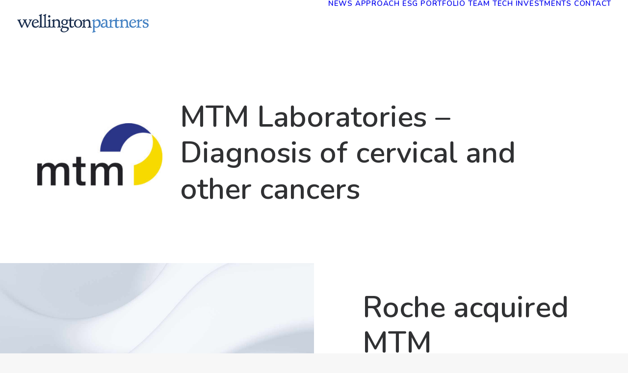

--- FILE ---
content_type: text/html; charset=UTF-8
request_url: https://wellington-partners.com/port/mtm-laboratories/
body_size: 13998
content:
<!DOCTYPE html> <html class="no-touch" lang="en-US" xmlns="http://www.w3.org/1999/xhtml"> <head> <meta http-equiv="Content-Type" content="text/html; charset=UTF-8"> <meta name="viewport" content="width=device-width, initial-scale=1"> <link rel="profile" href="http://gmpg.org/xfn/11"> <link rel="pingback" href=""> <meta name='robots' content='index, follow, max-image-preview:large, max-snippet:-1, max-video-preview:-1' /> <title>MTM Laboratories - Wellington</title><link rel="preload" href="https://wellington-partners.com/wp-content/uploads/2021/08/wellington-partners-logo-rgb.svg" as="image" fetchpriority="high"><style id="perfmatters-used-css">@keyframes spin{from{transform:rotate(0deg);}to{transform:rotate(360deg);}}@keyframes blink{from{opacity:0;}50%{opacity:1;}to{opacity:0;}}@font-face{font-family:"eg-font";src:url("https://wellington-partners.com/wp-content/plugins/essential-grid/public/assets/font/fontello/css/../fonts/egfont.eot?85610117");src:url("https://wellington-partners.com/wp-content/plugins/essential-grid/public/assets/font/fontello/css/../fonts/egfont.eot?85610117#iefix") format("embedded-opentype"),url("https://wellington-partners.com/wp-content/plugins/essential-grid/public/assets/font/fontello/css/../fonts/egfont.woff?85610117") format("woff"),url("https://wellington-partners.com/wp-content/plugins/essential-grid/public/assets/font/fontello/css/../fonts/egfont.ttf?85610117") format("truetype"),url("https://wellington-partners.com/wp-content/plugins/essential-grid/public/assets/font/fontello/css/../fonts/egfont.svg?85610117#egfont") format("svg");font-weight:normal;font-style:normal;}.gdpr-overlay{background:#141618;display:none;height:100%;left:0;opacity:.6;position:fixed;top:0;width:100%;z-index:99999999;}.gdpr *{font-family:inherit !important;}.gdpr input[type="submit"],.gdpr button{border-radius:2px;border-width:0;box-shadow:none;font-family:inherit !important;font-size:12px !important;font-weight:600 !important;letter-spacing:-.3px;line-height:22px;padding:9px 27px 9px 27px;text-shadow:none;text-transform:none;}.gdpr input[type="submit"].btn-accent.gdpr-agreement:focus,.gdpr input[type="submit"].btn-accent:focus,.gdpr button.btn-accent.gdpr-agreement:focus,.gdpr button.btn-accent:focus{color:#fff !important;}.gdpr img{width:100%;}.gdpr-privacy-preferences .gdpr-wrapper,.gdpr-general-confirmation .gdpr-wrapper{border-radius:2.5px;box-sizing:border-box;display:none;height:100%;left:50%;max-height:700px;max-width:1000px;overflow:hidden;overflow:visible;padding:15px;padding:36px;position:fixed;top:50%;transform:translate(-50%,-50%);width:100%;z-index:999999999;}.gdpr-privacy-preferences form,.gdpr-general-confirmation form{box-shadow:0 50px 50px -30px rgba(0,0,0,.2),0 30px 50px 0 rgba(0,0,0,.15);height:100%;position:relative;}.gdpr-privacy-preferences .gdpr-box-title,.gdpr-general-confirmation .gdpr-box-title{height:0;position:relative;}.gdpr-privacy-preferences .gdpr-box-title h3,.gdpr-general-confirmation .gdpr-box-title h3{display:none;}.gdpr-privacy-preferences .gdpr-close,.gdpr-general-confirmation .gdpr-close{color:#fff;cursor:pointer;line-height:0;position:absolute;top:50%;}body:not(.rtl) .gdpr-privacy-preferences .gdpr-close,body:not(.rtl) .gdpr-general-confirmation .gdpr-close{right:-27px;}.gdpr-privacy-preferences .gdpr-close:before,.gdpr-general-confirmation .gdpr-close:before{content:"";font-family:uncodeicon !important;font-size:18px;transition:all 400ms cubic-bezier(.785,.135,.15,.86);display:inline-block;}.gdpr-privacy-preferences .gdpr-close:hover:before,.gdpr-general-confirmation .gdpr-close:hover:before{transform:rotate(180deg);}.gdpr-privacy-preferences footer,.gdpr-general-confirmation footer{background-color:#f7f7f7;border-bottom-left-radius:2px;border-bottom-right-radius:2px;border-top:1px solid #eaeaea;bottom:0;height:96px;left:0;margin-left:0;overflow:hidden;padding:18px 36px;position:absolute;right:0;width:auto;}.gdpr-privacy-preferences footer input,.gdpr-general-confirmation footer input{margin-top:0;}.gdpr-privacy-preferences footer span,.gdpr-general-confirmation footer span{margin-top:9px;display:block;text-align:center;}.gdpr-privacy-preferences footer a,.gdpr-general-confirmation footer a{color:#555d66;display:inline-block;font-size:12px;text-decoration:none;}.gdpr-privacy-preferences .gdpr-content,.gdpr-general-confirmation .gdpr-content{background:#fff;border-bottom-left-radius:2px;border-bottom-right-radius:2px;bottom:0;left:0;overflow:hidden;position:absolute;right:0;top:0;}.gdpr-privacy-preferences .gdpr-tab-content,.gdpr-general-confirmation .gdpr-tab-content{background-color:#fff;bottom:76px;display:block;left:0;overflow:hidden;position:absolute;right:0;top:0;}.gdpr-privacy-preferences .gdpr-tab-content header,.gdpr-general-confirmation .gdpr-tab-content header{padding:36px 36px 0;}.gdpr-privacy-preferences .gdpr-tab-content h4,.gdpr-general-confirmation .gdpr-tab-content h4{color:#303133;font-family:inherit !important;font-size:16px;margin-bottom:18px;margin-top:0;}.gdpr-privacy-preferences .gdpr-tab-content > div,.gdpr-general-confirmation .gdpr-tab-content > div{max-height:100%;overflow-y:auto;}.gdpr-privacy-preferences .gdpr-tab-content .gdpr-active,.gdpr-general-confirmation .gdpr-tab-content .gdpr-active{display:block;}.gdpr-privacy-preferences .gdpr-info,.gdpr-general-confirmation .gdpr-info{color:#72777c;font-size:14px;font-weight:400;padding:0 36px 36px;}.gdpr-privacy-preferences .gdpr-info p,.gdpr-general-confirmation .gdpr-info p{color:#72777c;font-size:13px;font-weight:400;margin-bottom:27px;margin-top:0;}.gdpr-privacy-preferences .gdpr-info a,.gdpr-general-confirmation .gdpr-info a{color:#72777c;font-weight:700;text-decoration:underline;}@media (min-width: 480px){.gdpr-privacy-preferences footer,.gdpr-general-confirmation footer{height:76px;}.gdpr-privacy-preferences footer input,.gdpr-general-confirmation footer input{width:auto !important;}.gdpr-privacy-preferences footer span,.gdpr-general-confirmation footer span{margin-top:0;position:absolute;top:50%;transform:translateY(-50%);}body:not(.rtl) .gdpr-privacy-preferences footer span,body:not(.rtl) .gdpr-general-confirmation footer span{right:36px;}}@media (min-width: 570px){.gdpr-privacy-preferences .gdpr-content,.gdpr-general-confirmation .gdpr-content{border-radius:2px;}.gdpr-privacy-preferences .gdpr-tab-content,.gdpr-general-confirmation .gdpr-tab-content{display:block;}}@font-face{font-family:"uncodeicon";src:url("https://wellington-partners.com/wp-content/themes/uncode/library/css/../fonts/uncode-icons.eot");src:url("https://wellington-partners.com/wp-content/themes/uncode/library/css/../fonts/uncode-icons.eot?#iefix") format("embedded-opentype"),url("https://wellington-partners.com/wp-content/themes/uncode/library/css/../fonts/uncode-icons.woff2") format("woff2"),url("https://wellington-partners.com/wp-content/themes/uncode/library/css/../fonts/uncode-icons.woff") format("woff"),url("https://wellington-partners.com/wp-content/themes/uncode/library/css/../fonts/uncode-icons.ttf") format("truetype"),url("https://wellington-partners.com/wp-content/themes/uncode/library/css/../fonts/uncode-icons.svg#uncodeicon") format("svg");font-weight:normal;font-style:normal;font-display:swap;}.fa{font-family:"uncodeicon" !important;speak:none;font-style:normal;font-weight:normal;font-variant:normal;text-transform:none;line-height:1;-webkit-font-smoothing:antialiased;-moz-osx-font-smoothing:grayscale;}.fa-4x{font-size:4em;}.fa-fw{width:1.28571429em;text-align:center;display:inline-block;}@-moz-keyframes spin{0%{-moz-transform:rotate(0deg);}100%{-moz-transform:rotate(359deg);}}@-webkit-keyframes spin{0%{-webkit-transform:rotate(0deg);}100%{-webkit-transform:rotate(359deg);}}@-o-keyframes spin{0%{-o-transform:rotate(0deg);}100%{-o-transform:rotate(359deg);}}@-ms-keyframes spin{0%{-ms-transform:rotate(0deg);}100%{-ms-transform:rotate(359deg);}}@keyframes spin{0%{transform:rotate(0deg);}100%{transform:rotate(359deg);}}.fa-stack{position:relative;display:inline-block;width:2.5em;height:2.5em;line-height:2.5em;vertical-align:middle;border:2px solid #c0c0c0;-webkit-transition:all .1s linear;-moz-transition:all .1s linear;-ms-transition:all .1s linear;-o-transition:all .1s linear;transition:all .1s linear;-webkit-backface-visibility:hidden;-webkit-box-sizing:initial;-moz-box-sizing:initial;box-sizing:initial;-o-border-radius:2.5em;-moz-border-radius:2.5em;-webkit-border-radius:2.5em;-ms-border-radius:2.5em;border-radius:2.5em;}.fa-linkedin-square:before{content:"";}.fa-angle-right:before{content:"";}.fa-angle-up:before{content:"";}.fa-desktop2:before{content:"";}.fa-map-pin:before{content:"";}.fa-frame-expand:before{content:"";}</style> <link rel="canonical" href="https://wellington-partners.com/port/mtm-laboratories/" /> <meta property="og:locale" content="en_US" /> <meta property="og:type" content="article" /> <meta property="og:title" content="MTM Laboratories - Wellington" /> <meta property="og:description" content="Detection and diagnosis of cervical and other cancers" /> <meta property="og:url" content="https://wellington-partners.com/port/mtm-laboratories/" /> <meta property="og:site_name" content="Wellington" /> <meta property="article:modified_time" content="2022-06-10T11:40:17+00:00" /> <meta property="og:image" content="https://wellington-partners.com/wp-content/uploads/2021/11/wellington-partners-cases-thumb-03.jpg" /> <meta property="og:image:width" content="1000" /> <meta property="og:image:height" content="667" /> <meta property="og:image:type" content="image/jpeg" /> <meta name="twitter:card" content="summary_large_image" /> <meta name="twitter:label1" content="Est. reading time" /> <meta name="twitter:data1" content="4 minutes" /> <script type="application/ld+json" class="yoast-schema-graph">{"@context":"https://schema.org","@graph":[{"@type":"WebPage","@id":"https://wellington-partners.com/port/mtm-laboratories/","url":"https://wellington-partners.com/port/mtm-laboratories/","name":"MTM Laboratories - Wellington","isPartOf":{"@id":"https://wellington-partners.com/#website"},"primaryImageOfPage":{"@id":"https://wellington-partners.com/port/mtm-laboratories/#primaryimage"},"image":{"@id":"https://wellington-partners.com/port/mtm-laboratories/#primaryimage"},"thumbnailUrl":"https://wellington-partners.com/wp-content/uploads/2021/11/wellington-partners-cases-thumb-03.jpg","datePublished":"2021-11-15T09:23:17+00:00","dateModified":"2022-06-10T11:40:17+00:00","breadcrumb":{"@id":"https://wellington-partners.com/port/mtm-laboratories/#breadcrumb"},"inLanguage":"en-US","potentialAction":[{"@type":"ReadAction","target":["https://wellington-partners.com/port/mtm-laboratories/"]}]},{"@type":"ImageObject","inLanguage":"en-US","@id":"https://wellington-partners.com/port/mtm-laboratories/#primaryimage","url":"https://wellington-partners.com/wp-content/uploads/2021/11/wellington-partners-cases-thumb-03.jpg","contentUrl":"https://wellington-partners.com/wp-content/uploads/2021/11/wellington-partners-cases-thumb-03.jpg","width":1000,"height":667},{"@type":"BreadcrumbList","@id":"https://wellington-partners.com/port/mtm-laboratories/#breadcrumb","itemListElement":[{"@type":"ListItem","position":1,"name":"Home","item":"https://wellington-partners.com/"},{"@type":"ListItem","position":2,"name":"Portfolio","item":"https://wellington-partners.com/port/"},{"@type":"ListItem","position":3,"name":"MTM Laboratories"}]},{"@type":"WebSite","@id":"https://wellington-partners.com/#website","url":"https://wellington-partners.com/","name":"Wellington","description":"A leading European Venture Capital firm investing in early- and growth-stage Life Science companies.","publisher":{"@id":"https://wellington-partners.com/#organization"},"potentialAction":[{"@type":"SearchAction","target":{"@type":"EntryPoint","urlTemplate":"https://wellington-partners.com/?s={search_term_string}"},"query-input":{"@type":"PropertyValueSpecification","valueRequired":true,"valueName":"search_term_string"}}],"inLanguage":"en-US"},{"@type":"Organization","@id":"https://wellington-partners.com/#organization","name":"Wellington Partners","url":"https://wellington-partners.com/","logo":{"@type":"ImageObject","inLanguage":"en-US","@id":"https://wellington-partners.com/#/schema/logo/image/","url":"https://wellington-partners.com/wp-content/uploads/2021/08/wellington-partners-logo-rgb.svg","contentUrl":"https://wellington-partners.com/wp-content/uploads/2021/08/wellington-partners-logo-rgb.svg","width":230,"height":339,"caption":"Wellington Partners"},"image":{"@id":"https://wellington-partners.com/#/schema/logo/image/"}}]}</script> <style id='wp-img-auto-sizes-contain-inline-css' type='text/css'> img:is([sizes=auto i],[sizes^="auto," i]){contain-intrinsic-size:3000px 1500px} </style> <style id='classic-theme-styles-inline-css' type='text/css'> /*! This file is auto-generated */ .wp-block-button__link{color:#fff;background-color:#32373c;border-radius:9999px;box-shadow:none;text-decoration:none;padding:calc(.667em + 2px) calc(1.333em + 2px);font-size:1.125em}.wp-block-file__button{background:#32373c;color:#fff;text-decoration:none} </style> <link rel="stylesheet" id="contact-form-7-css" type="text/css" media="all" data-pmdelayedstyle="https://wellington-partners.com/wp-content/plugins/contact-form-7/includes/css/styles.css?ver=6.1.4"> <link rel='stylesheet' id='esg-plugin-settings-css' href='https://wellington-partners.com/wp-content/plugins/essential-grid/public/assets/css/settings.css?ver=3.0.15' type='text/css' media='all' /> <link rel="stylesheet" id="tp-fontello-css" type="text/css" media="all" data-pmdelayedstyle="https://wellington-partners.com/wp-content/plugins/essential-grid/public/assets/font/fontello/css/fontello.css?ver=3.0.15"> <link rel='stylesheet' id='searchandfilter-css' href='https://wellington-partners.com/wp-content/plugins/search-filter/style.css?ver=1' type='text/css' media='all' /> <link rel='stylesheet' id='uncodefont-google-css' href='https://wellington-partners.com/wp-content/cache/perfmatters/wellington-partners.com/fonts/4f4c55905d69.google-fonts.min.css' type='text/css' media='all' /> <link rel="stylesheet" id="uncode-privacy-css" type="text/css" media="all" data-pmdelayedstyle="https://wellington-partners.com/wp-content/plugins/uncode-privacy/assets/css/uncode-privacy-public.css?ver=2.2.7"> <link rel="stylesheet" id="eeb-css-frontend-css" type="text/css" media="all" data-pmdelayedstyle="https://wellington-partners.com/wp-content/plugins/email-encoder-bundle/assets/css/style.css?ver=54d4eedc552c499c4a8d6b89c23d3df1"> <link rel='stylesheet' id='uncode-style-css' href='https://wellington-partners.com/wp-content/themes/uncode/library/css/style.css?ver=2098693923' type='text/css' media='all' /> <style id='uncode-style-inline-css' type='text/css'> @media (max-width: 959px) { .navbar-brand > * { height: 35px !important;}} @media (min-width: 960px) { .limit-width { max-width: 1200px; margin: auto;} .menu-container:not(.grid-filters) .menu-horizontal ul.menu-smart .megamenu-block-wrapper > .vc_row[data-parent="true"].limit-width:not(.row-parent-limit) { max-width: calc(1200px - 72px); } } .menu-primary ul.menu-smart > li > a, .menu-primary ul.menu-smart li.dropdown > a, .menu-primary ul.menu-smart li.mega-menu > a, .vmenu-container ul.menu-smart > li > a, .vmenu-container ul.menu-smart li.dropdown > a { text-transform: uppercase; } #changer-back-color { transition: background-color 1000ms cubic-bezier(0.25, 1, 0.5, 1) !important; } #changer-back-color > div { transition: opacity 1000ms cubic-bezier(0.25, 1, 0.5, 1) !important; } body.bg-changer-init.disable-hover .main-wrapper .style-light, body.bg-changer-init.disable-hover .main-wrapper .style-light h1, body.bg-changer-init.disable-hover .main-wrapper .style-light h2, body.bg-changer-init.disable-hover .main-wrapper .style-light h3, body.bg-changer-init.disable-hover .main-wrapper .style-light h4, body.bg-changer-init.disable-hover .main-wrapper .style-light h5, body.bg-changer-init.disable-hover .main-wrapper .style-light h6, body.bg-changer-init.disable-hover .main-wrapper .style-light a, body.bg-changer-init.disable-hover .main-wrapper .style-dark, body.bg-changer-init.disable-hover .main-wrapper .style-dark h1, body.bg-changer-init.disable-hover .main-wrapper .style-dark h2, body.bg-changer-init.disable-hover .main-wrapper .style-dark h3, body.bg-changer-init.disable-hover .main-wrapper .style-dark h4, body.bg-changer-init.disable-hover .main-wrapper .style-dark h5, body.bg-changer-init.disable-hover .main-wrapper .style-dark h6, body.bg-changer-init.disable-hover .main-wrapper .style-dark a { transition: color 1000ms cubic-bezier(0.25, 1, 0.5, 1) !important; } </style> <link rel="stylesheet" id="uncode-icons-css" type="text/css" media="all" data-pmdelayedstyle="https://wellington-partners.com/wp-content/themes/uncode/library/css/uncode-icons.css?ver=2098693923"> <link rel='stylesheet' id='uncode-custom-style-css' href='https://wellington-partners.com/wp-content/themes/uncode/library/css/style-custom.css?ver=2098693923' type='text/css' media='all' /> <style id='uncode-custom-style-inline-css' type='text/css'> .t-entry-excerpt {font-size:16px;}.filter-cat-73 a{display:none !important;}.approach_exit .filter-cat-82 a{display:none !important;}.post-info div.author-info{display:none !important;}.isotope-filters.menu-light .menu-smart a:focus.active {color:#4281c3 !important;} </style> <link rel="stylesheet" id="child-style-css" type="text/css" media="all" data-pmdelayedstyle="https://wellington-partners.com/wp-content/themes/uncode-child/style.css?ver=376765402"> <script type="text/javascript" src="https://wellington-partners.com/wp-includes/js/jquery/jquery.min.js?ver=3.7.1" id="jquery-core-js"></script> <script type="text/javascript" src="https://wellington-partners.com/wp-content/plugins/email-encoder-bundle/assets/js/custom.js?ver=2c542c9989f589cd5318f5cef6a9ecd7" id="eeb-js-frontend-js"></script> <script type="text/javascript" id="uncode-init-js-extra"> var SiteParameters = {"days":"days","hours":"hours","minutes":"minutes","seconds":"seconds","constant_scroll":"on","scroll_speed":"2","parallax_factor":"0.25","loading":"Loading\u2026","slide_name":"slide","slide_footer":"footer","ajax_url":"https://wellington-partners.com/wp-admin/admin-ajax.php","nonce_adaptive_images":"46b0679046","nonce_srcset_async":"9f893b8f79","enable_debug":"","block_mobile_videos":"","is_frontend_editor":"","main_width":["1200","px"],"mobile_parallax_allowed":"","listen_for_screen_update":"1","wireframes_plugin_active":"1","sticky_elements":"off","resize_quality":"70","register_metadata":"1","bg_changer_time":"1000","update_wc_fragments":"1","optimize_shortpixel_image":"","menu_mobile_offcanvas_gap":"45","custom_cursor_selector":"[href], .trigger-overlay, .owl-next, .owl-prev, .owl-dot, input[type=\"submit\"], input[type=\"checkbox\"], button[type=\"submit\"], a[class^=\"ilightbox\"], .ilightbox-thumbnail, .ilightbox-prev, .ilightbox-next, .overlay-close, .unmodal-close, .qty-inset \u003E span, .share-button li, .uncode-post-titles .tmb.tmb-click-area, .btn-link, .tmb-click-row .t-inside, .lg-outer button, .lg-thumb img, a[data-lbox], .uncode-close-offcanvas-overlay, .uncode-nav-next, .uncode-nav-prev, .uncode-nav-index","mobile_parallax_animation":"","lbox_enhanced":"","native_media_player":"1","vimeoPlayerParams":"?autoplay=0","ajax_filter_key_search":"key","ajax_filter_key_unfilter":"unfilter","index_pagination_disable_scroll":"","index_pagination_scroll_to":"","uncode_wc_popup_cart_qty":"","disable_hover_hack":"","uncode_nocookie":"","menuHideOnClick":"1","menuShowOnClick":"","smoothScroll":"","smoothScrollDisableHover":"","smoothScrollQuery":"960","uncode_force_onepage_dots":"","uncode_smooth_scroll_safe":"","uncode_lb_add_galleries":", .gallery","uncode_lb_add_items":", .gallery .gallery-item a","uncode_prev_label":"Previous","uncode_next_label":"Next","uncode_slide_label":"Slide","uncode_share_label":"Share on %","uncode_has_ligatures":"","uncode_is_accessible":"","uncode_carousel_itemSelector":"*:not(.hidden)","dynamic_srcset_active":"1","dynamic_srcset_bg_mobile_breakpoint":"570","dynamic_srcset_bunch_limit":"1","dynamic_srcset_bg_mobile_size":"1024","activate_webp":"","force_webp":"","uncode_limit_width":"1200px"}; </script> <script type="text/javascript" src="https://wellington-partners.com/wp-content/themes/uncode/library/js/init.js?ver=2098693923" id="uncode-init-js"></script> <script></script><meta name="google-site-verification" content="MOrHweB0kxBI1DTGCnx5nwK-O1F5XNWvyeAsvkWn3q8" /> <link rel="icon" href="https://wellington-partners.com/wp-content/uploads/2021/08/cropped-wellington-partners-favicon-32x32.png" sizes="32x32" /> <link rel="icon" href="https://wellington-partners.com/wp-content/uploads/2021/08/cropped-wellington-partners-favicon-192x192.png" sizes="192x192" /> <link rel="apple-touch-icon" href="https://wellington-partners.com/wp-content/uploads/2021/08/cropped-wellington-partners-favicon-180x180.png" /> <meta name="msapplication-TileImage" content="https://wellington-partners.com/wp-content/uploads/2021/08/cropped-wellington-partners-favicon-270x270.png" /> <style type="text/css" id="wp-custom-css"> .portfoliohover a:hover{ color:#192d4d !important; } .tmb .t-entry p.t-entry-meta span, .tmb .t-entry p.t-entry-comments, .tmb .t-entry p.t-entry-author span.tmb-username-wrap { font-size: 16px; } .tmb .t-entry-visual .t-overlay-text{ transition: opacity 0.2s ease-in-out,transform 0.2s ease-in-out !important; } .single-block-padding{ padding: 10px !important; } .portfolio-wrapper .btn-container.animate_when_almost_visible { margin-top: 10px !important; } .page-id-101174 .style-light .text-lead { color: #fff; } .esg-grid { font-family: Nunito, Nunito; } .text-light .esg-filter-wrapper.eg-search-wrapper .eg-search-input { line-height: 30px !important; height: 30px !important; background: #f2f2f2; margin-top: -10px !important; margin-left: 40px !important; } .eg-wellington-element-3 { width: 50%; } .eg-wellington-container { background-color: transparent !important; background-image: linear-gradient(to top, rgba(0, 0, 0, 0.5) 0%, rgba(0, 0, 0, 0) 50%) !important; } .eg-wellington-wrapper .esg-entry-media:hover { transform: scale(1.1) !important; } .esg-filter-wrapper { margin-bottom: 20px; } #post-101295 .row-container .row-parent .single-internal-gutter .uncont > * { margin-top: 0; } .eg-portfolio-wrapper .esg-media-poster { border: 1px solid #eaeaea; } .eg-portfolio-content { min-height: 100px !important; display: block !important; } .page-id-101427 .style-dark h3, .page-id-101427 .style-dark p, .page-id-101427 .style-dark a { color: white; } .page-id-101427 .owl-carousel-wrapper .t-entry-text { min-height: 290px; } .owl-carousel-wrapper .t-entry-title { overflow: hidden; text-overflow: ellipsis; display: -webkit-box; -webkit-line-clamp: 3; line-clamp: 3; -webkit-box-orient: vertical; } @media screen and (min-width: 959px) and (max-width: 1025px) { .desktop-hidden { display: block !important; } .mobile-hidden { display: none !important; } .form_column, .contact_column { width: 50%; } .maps_column, .text_column { width: 100%; display: block; } .text_column { display: table-header-group !important; } .main-container .row-inner { margin-left: 0; } .main-container .row-container .row-parent .row-child .row-inner .maps_column { padding: 20px 0; } } @media screen and (min-width: 960px) { #colophon .site-info { width: 80%; } } </style> <noscript><style> .wpb_animate_when_almost_visible { opacity: 1; }</style></noscript><style id='global-styles-inline-css' type='text/css'> :root{--wp--preset--aspect-ratio--square: 1;--wp--preset--aspect-ratio--4-3: 4/3;--wp--preset--aspect-ratio--3-4: 3/4;--wp--preset--aspect-ratio--3-2: 3/2;--wp--preset--aspect-ratio--2-3: 2/3;--wp--preset--aspect-ratio--16-9: 16/9;--wp--preset--aspect-ratio--9-16: 9/16;--wp--preset--color--black: #000000;--wp--preset--color--cyan-bluish-gray: #abb8c3;--wp--preset--color--white: #ffffff;--wp--preset--color--pale-pink: #f78da7;--wp--preset--color--vivid-red: #cf2e2e;--wp--preset--color--luminous-vivid-orange: #ff6900;--wp--preset--color--luminous-vivid-amber: #fcb900;--wp--preset--color--light-green-cyan: #7bdcb5;--wp--preset--color--vivid-green-cyan: #00d084;--wp--preset--color--pale-cyan-blue: #8ed1fc;--wp--preset--color--vivid-cyan-blue: #0693e3;--wp--preset--color--vivid-purple: #9b51e0;--wp--preset--gradient--vivid-cyan-blue-to-vivid-purple: linear-gradient(135deg,rgb(6,147,227) 0%,rgb(155,81,224) 100%);--wp--preset--gradient--light-green-cyan-to-vivid-green-cyan: linear-gradient(135deg,rgb(122,220,180) 0%,rgb(0,208,130) 100%);--wp--preset--gradient--luminous-vivid-amber-to-luminous-vivid-orange: linear-gradient(135deg,rgb(252,185,0) 0%,rgb(255,105,0) 100%);--wp--preset--gradient--luminous-vivid-orange-to-vivid-red: linear-gradient(135deg,rgb(255,105,0) 0%,rgb(207,46,46) 100%);--wp--preset--gradient--very-light-gray-to-cyan-bluish-gray: linear-gradient(135deg,rgb(238,238,238) 0%,rgb(169,184,195) 100%);--wp--preset--gradient--cool-to-warm-spectrum: linear-gradient(135deg,rgb(74,234,220) 0%,rgb(151,120,209) 20%,rgb(207,42,186) 40%,rgb(238,44,130) 60%,rgb(251,105,98) 80%,rgb(254,248,76) 100%);--wp--preset--gradient--blush-light-purple: linear-gradient(135deg,rgb(255,206,236) 0%,rgb(152,150,240) 100%);--wp--preset--gradient--blush-bordeaux: linear-gradient(135deg,rgb(254,205,165) 0%,rgb(254,45,45) 50%,rgb(107,0,62) 100%);--wp--preset--gradient--luminous-dusk: linear-gradient(135deg,rgb(255,203,112) 0%,rgb(199,81,192) 50%,rgb(65,88,208) 100%);--wp--preset--gradient--pale-ocean: linear-gradient(135deg,rgb(255,245,203) 0%,rgb(182,227,212) 50%,rgb(51,167,181) 100%);--wp--preset--gradient--electric-grass: linear-gradient(135deg,rgb(202,248,128) 0%,rgb(113,206,126) 100%);--wp--preset--gradient--midnight: linear-gradient(135deg,rgb(2,3,129) 0%,rgb(40,116,252) 100%);--wp--preset--font-size--small: 13px;--wp--preset--font-size--medium: 20px;--wp--preset--font-size--large: 36px;--wp--preset--font-size--x-large: 42px;--wp--preset--spacing--20: 0.44rem;--wp--preset--spacing--30: 0.67rem;--wp--preset--spacing--40: 1rem;--wp--preset--spacing--50: 1.5rem;--wp--preset--spacing--60: 2.25rem;--wp--preset--spacing--70: 3.38rem;--wp--preset--spacing--80: 5.06rem;--wp--preset--shadow--natural: 6px 6px 9px rgba(0, 0, 0, 0.2);--wp--preset--shadow--deep: 12px 12px 50px rgba(0, 0, 0, 0.4);--wp--preset--shadow--sharp: 6px 6px 0px rgba(0, 0, 0, 0.2);--wp--preset--shadow--outlined: 6px 6px 0px -3px rgb(255, 255, 255), 6px 6px rgb(0, 0, 0);--wp--preset--shadow--crisp: 6px 6px 0px rgb(0, 0, 0);}:where(.is-layout-flex){gap: 0.5em;}:where(.is-layout-grid){gap: 0.5em;}body .is-layout-flex{display: flex;}.is-layout-flex{flex-wrap: wrap;align-items: center;}.is-layout-flex > :is(*, div){margin: 0;}body .is-layout-grid{display: grid;}.is-layout-grid > :is(*, div){margin: 0;}:where(.wp-block-columns.is-layout-flex){gap: 2em;}:where(.wp-block-columns.is-layout-grid){gap: 2em;}:where(.wp-block-post-template.is-layout-flex){gap: 1.25em;}:where(.wp-block-post-template.is-layout-grid){gap: 1.25em;}.has-black-color{color: var(--wp--preset--color--black) !important;}.has-cyan-bluish-gray-color{color: var(--wp--preset--color--cyan-bluish-gray) !important;}.has-white-color{color: var(--wp--preset--color--white) !important;}.has-pale-pink-color{color: var(--wp--preset--color--pale-pink) !important;}.has-vivid-red-color{color: var(--wp--preset--color--vivid-red) !important;}.has-luminous-vivid-orange-color{color: var(--wp--preset--color--luminous-vivid-orange) !important;}.has-luminous-vivid-amber-color{color: var(--wp--preset--color--luminous-vivid-amber) !important;}.has-light-green-cyan-color{color: var(--wp--preset--color--light-green-cyan) !important;}.has-vivid-green-cyan-color{color: var(--wp--preset--color--vivid-green-cyan) !important;}.has-pale-cyan-blue-color{color: var(--wp--preset--color--pale-cyan-blue) !important;}.has-vivid-cyan-blue-color{color: var(--wp--preset--color--vivid-cyan-blue) !important;}.has-vivid-purple-color{color: var(--wp--preset--color--vivid-purple) !important;}.has-black-background-color{background-color: var(--wp--preset--color--black) !important;}.has-cyan-bluish-gray-background-color{background-color: var(--wp--preset--color--cyan-bluish-gray) !important;}.has-white-background-color{background-color: var(--wp--preset--color--white) !important;}.has-pale-pink-background-color{background-color: var(--wp--preset--color--pale-pink) !important;}.has-vivid-red-background-color{background-color: var(--wp--preset--color--vivid-red) !important;}.has-luminous-vivid-orange-background-color{background-color: var(--wp--preset--color--luminous-vivid-orange) !important;}.has-luminous-vivid-amber-background-color{background-color: var(--wp--preset--color--luminous-vivid-amber) !important;}.has-light-green-cyan-background-color{background-color: var(--wp--preset--color--light-green-cyan) !important;}.has-vivid-green-cyan-background-color{background-color: var(--wp--preset--color--vivid-green-cyan) !important;}.has-pale-cyan-blue-background-color{background-color: var(--wp--preset--color--pale-cyan-blue) !important;}.has-vivid-cyan-blue-background-color{background-color: var(--wp--preset--color--vivid-cyan-blue) !important;}.has-vivid-purple-background-color{background-color: var(--wp--preset--color--vivid-purple) !important;}.has-black-border-color{border-color: var(--wp--preset--color--black) !important;}.has-cyan-bluish-gray-border-color{border-color: var(--wp--preset--color--cyan-bluish-gray) !important;}.has-white-border-color{border-color: var(--wp--preset--color--white) !important;}.has-pale-pink-border-color{border-color: var(--wp--preset--color--pale-pink) !important;}.has-vivid-red-border-color{border-color: var(--wp--preset--color--vivid-red) !important;}.has-luminous-vivid-orange-border-color{border-color: var(--wp--preset--color--luminous-vivid-orange) !important;}.has-luminous-vivid-amber-border-color{border-color: var(--wp--preset--color--luminous-vivid-amber) !important;}.has-light-green-cyan-border-color{border-color: var(--wp--preset--color--light-green-cyan) !important;}.has-vivid-green-cyan-border-color{border-color: var(--wp--preset--color--vivid-green-cyan) !important;}.has-pale-cyan-blue-border-color{border-color: var(--wp--preset--color--pale-cyan-blue) !important;}.has-vivid-cyan-blue-border-color{border-color: var(--wp--preset--color--vivid-cyan-blue) !important;}.has-vivid-purple-border-color{border-color: var(--wp--preset--color--vivid-purple) !important;}.has-vivid-cyan-blue-to-vivid-purple-gradient-background{background: var(--wp--preset--gradient--vivid-cyan-blue-to-vivid-purple) !important;}.has-light-green-cyan-to-vivid-green-cyan-gradient-background{background: var(--wp--preset--gradient--light-green-cyan-to-vivid-green-cyan) !important;}.has-luminous-vivid-amber-to-luminous-vivid-orange-gradient-background{background: var(--wp--preset--gradient--luminous-vivid-amber-to-luminous-vivid-orange) !important;}.has-luminous-vivid-orange-to-vivid-red-gradient-background{background: var(--wp--preset--gradient--luminous-vivid-orange-to-vivid-red) !important;}.has-very-light-gray-to-cyan-bluish-gray-gradient-background{background: var(--wp--preset--gradient--very-light-gray-to-cyan-bluish-gray) !important;}.has-cool-to-warm-spectrum-gradient-background{background: var(--wp--preset--gradient--cool-to-warm-spectrum) !important;}.has-blush-light-purple-gradient-background{background: var(--wp--preset--gradient--blush-light-purple) !important;}.has-blush-bordeaux-gradient-background{background: var(--wp--preset--gradient--blush-bordeaux) !important;}.has-luminous-dusk-gradient-background{background: var(--wp--preset--gradient--luminous-dusk) !important;}.has-pale-ocean-gradient-background{background: var(--wp--preset--gradient--pale-ocean) !important;}.has-electric-grass-gradient-background{background: var(--wp--preset--gradient--electric-grass) !important;}.has-midnight-gradient-background{background: var(--wp--preset--gradient--midnight) !important;}.has-small-font-size{font-size: var(--wp--preset--font-size--small) !important;}.has-medium-font-size{font-size: var(--wp--preset--font-size--medium) !important;}.has-large-font-size{font-size: var(--wp--preset--font-size--large) !important;}.has-x-large-font-size{font-size: var(--wp--preset--font-size--x-large) !important;} </style> </head> <body class="wp-singular portfolio-template-default single single-portfolio postid-101769 wp-theme-uncode wp-child-theme-uncode-child style-color-lxmt-bg group-blog hormenu-position-left megamenu-full-submenu hmenu hmenu-position-right header-full-width main-center-align menu-mobile-default mobile-parallax-not-allowed ilb-no-bounce unreg uncode-logo-mobile qw-body-scroll-disabled menu-sticky-fix no-qty-fx wpb-js-composer js-comp-ver-8.7.1.2 vc_responsive" data-border="0"> <div id="vh_layout_help"></div><div class="body-borders" data-border="0"><div class="top-border body-border-shadow"></div><div class="right-border body-border-shadow"></div><div class="bottom-border body-border-shadow"></div><div class="left-border body-border-shadow"></div><div class="top-border style-light-bg"></div><div class="right-border style-light-bg"></div><div class="bottom-border style-light-bg"></div><div class="left-border style-light-bg"></div></div> <div class="box-wrapper"> <div class="box-container"> <script type="text/javascript" id="initBox">UNCODE.initBox();</script> <div class="menu-wrapper menu-sticky"> <header id="masthead" class="navbar menu-primary menu-light submenu-light menu-transparent menu-add-padding style-light-original single-h-padding menu-absolute menu-with-logo"> <div class="menu-container style-color-xsdn-bg menu-no-borders" role="navigation"> <div class="row-menu"> <div class="row-menu-inner"> <div id="logo-container-mobile" class="col-lg-0 logo-container middle"> <div id="main-logo" class="navbar-header style-light"> <a href="https://wellington-partners.com/" class="navbar-brand" data-minheight="20" aria-label="Wellington"><div class="logo-image main-logo logo-light" data-maxheight="40" style="height: 40px;"><img data-perfmatters-preload fetchpriority="high" decoding="async" src="https://wellington-partners.com/wp-content/uploads/2021/08/wellington-partners-logo-rgb.svg" alt="logo" width="230" height="339" class="img-responsive"></div><div class="logo-image main-logo logo-dark" data-maxheight="40" style="height: 40px;display:none;"><img decoding="async" src="https://wellington-partners.com/wp-content/uploads/2021/08/wellington-partners-logo-rgb-white.svg" alt="logo" width="230" height="339" class="img-responsive" /></div><div class="logo-image mobile-logo logo-light" data-maxheight="40" style="height: 40px;"><img data-perfmatters-preload fetchpriority="high" decoding="async" src="https://wellington-partners.com/wp-content/uploads/2021/08/wellington-partners-logo-rgb.svg" alt="logo" width="230" height="339" class="img-responsive"></div><div class="logo-image mobile-logo logo-dark" data-maxheight="40" style="height: 40px;display:none;"><img decoding="async" src="https://wellington-partners.com/wp-content/uploads/2021/08/wellington-partners-logo-rgb-white.svg" alt="logo" width="230" height="339" class="img-responsive" /></div></a> </div> <div class="mmb-container"><div class="mobile-additional-icons"></div><div class="mobile-menu-button mobile-menu-button-light lines-button" aria-label="Toggle menu" role="button" tabindex="0"><span class="lines"><span></span></span></div></div> </div> <div class="col-lg-12 main-menu-container middle"> <div class="menu-horizontal "> <div class="menu-horizontal-inner"> <div class="nav navbar-nav navbar-main navbar-nav-last"><ul id="menu-primary" class="menu-primary-inner menu-smart sm" role="menu"><li role="menuitem" id="menu-item-101548" class="menu-item menu-item-type-post_type menu-item-object-page depth-0 menu-item-101548 menu-item-link"><a href="https://wellington-partners.com/news/">News<i class="fa fa-angle-right fa-dropdown"></i></a></li> <li role="menuitem" id="menu-item-101550" class="menu-item menu-item-type-post_type menu-item-object-page depth-0 menu-item-101550 menu-item-link"><a href="https://wellington-partners.com/approach/">Approach<i class="fa fa-angle-right fa-dropdown"></i></a></li> <li role="menuitem" id="menu-item-102031" class="menu-item menu-item-type-post_type menu-item-object-page depth-0 menu-item-102031 menu-item-link"><a href="https://wellington-partners.com/esg/">ESG<i class="fa fa-angle-right fa-dropdown"></i></a></li> <li role="menuitem" id="menu-item-101547" class="menu-item menu-item-type-post_type menu-item-object-page depth-0 menu-item-101547 menu-item-link"><a href="https://wellington-partners.com/portfolio/">Portfolio<i class="fa fa-angle-right fa-dropdown"></i></a></li> <li role="menuitem" id="menu-item-101551" class="menu-item menu-item-type-post_type menu-item-object-page depth-0 menu-item-101551 menu-item-link"><a href="https://wellington-partners.com/team/">Team<i class="fa fa-angle-right fa-dropdown"></i></a></li> <li role="menuitem" id="menu-item-104083" class="menu-item menu-item-type-post_type menu-item-object-page depth-0 menu-item-104083 menu-item-link"><a href="https://wellington-partners.com/tech-investments/">Tech Investments<i class="fa fa-angle-right fa-dropdown"></i></a></li> <li role="menuitem" id="menu-item-101545" class="menu-item menu-item-type-post_type menu-item-object-page depth-0 menu-item-101545 menu-item-link"><a href="https://wellington-partners.com/contact/">Contact<i class="fa fa-angle-right fa-dropdown"></i></a></li> </ul></div><div class="uncode-close-offcanvas-mobile lines-button close navbar-mobile-el"><span class="lines"></span></div><div class="desktop-hidden menu-accordion-secondary"> </div></div> </div> </div> </div> </div></div> </header> </div> <script type="text/javascript" id="fixMenuHeight">UNCODE.fixMenuHeight();</script> <div class="main-wrapper"> <div class="main-container"> <div class="page-wrapper" role="main"> <div class="sections-container" id="sections-container"> <script type="text/javascript">UNCODE.initHeader();</script><div class="page-body style-light-bg"> <div class="portfolio-wrapper portfolio-wrapper-- portfolio-wrapper--with-builder"><div class="portfolio-body"><div class="post-content"><div data-parent="true" class="vc_row has-bg need-focus style-color-xsdn-bg row-container" id="row-unique-0"><div class="row triple-top-padding triple-bottom-padding single-h-padding limit-width row-parent" data-height-ratio="35"><div class="wpb_row row-inner"><div class="wpb_column pos-middle pos-center align_left column_parent col-lg-3 single-internal-gutter"><div class="uncol style-light" ><div class="uncoltable"><div class="uncell no-block-padding" ><div class="uncont" style=" max-width:900px;" ><div class="uncode-single-media text-left"><div class="single-wrapper" style="max-width: 100%;"><div class="tmb tmb-light tmb-media-first tmb-media-last tmb-content-overlay tmb-no-bg"><div class="t-inside"><div class="t-entry-visual"><div class="t-entry-visual-tc"><div class="uncode-single-media-wrapper"><img decoding="async" class="srcset-async srcset-auto wp-image-101770" src="https://wellington-partners.com/wp-content/uploads/2021/11/2-mtm.jpg" width="2007" height="1003" alt="" data-no-bp="" data-bp="600,1200" data-uniqueid="101770-997957" data-guid="https://wellington-partners.com/wp-content/uploads/2021/11/2-mtm.jpg" data-path="2021/11/2-mtm.jpg" data-width="2007" data-height="1003" data-singlew="3" data-singleh="" data-crop="" loading="lazy" data-srcset="https://wellington-partners.com/wp-content/uploads/2021/11/2-mtm.jpg 2007w, https://wellington-partners.com/wp-content/uploads/2021/11/2-mtm-300x150.jpg 300w, https://wellington-partners.com/wp-content/uploads/2021/11/2-mtm-1024x512.jpg 1024w, https://wellington-partners.com/wp-content/uploads/2021/11/2-mtm-768x384.jpg 768w, https://wellington-partners.com/wp-content/uploads/2021/11/2-mtm-1536x768.jpg 1536w, https://wellington-partners.com/wp-content/uploads/2021/11/2-mtm-uai-600x300.jpg 600w, https://wellington-partners.com/wp-content/uploads/2021/11/2-mtm-uai-1200x600.jpg 1200w" srcset="[data-uri]"></div> </div> </div></div></div></div></div></div></div></div></div></div><div class="wpb_column pos-middle pos-center align_left column_parent col-lg-9 single-internal-gutter"><div class="uncol style-light" ><div class="uncoltable"><div class="uncell no-block-padding" ><div class="uncont" ><div class="vc_custom_heading_wrap "><div class="heading-text el-text single-curtain animate_inner_when_almost_visible el-text-split" ><h1 class="h1 font-obs" data-style="normal" data-weight="600" data-font="Nunito"><span class="heading-text-inner"><span class="split-word word1"><span class="split-word-flow"><span class="split-word-inner"><span class="split-char char92">M</span><span class="split-char char93">T</span><span class="split-char char94">M</span></span></span></span><span class="split-word word2"><span class="split-word-flow"><span class="split-word-inner split-empty-inner"><span class="split-word-empty">&nbsp;</span><span class="split-char char269">L</span><span class="split-char char270">a</span><span class="split-char char271">b</span><span class="split-char char272">o</span><span class="split-char char273">r</span><span class="split-char char274">a</span><span class="split-char char275">t</span><span class="split-char char276">o</span><span class="split-char char277">r</span><span class="split-char char278">i</span><span class="split-char char279">e</span><span class="split-char char280">s</span></span></span></span><span class="split-word word3"><span class="split-word-flow"><span class="split-word-inner split-empty-inner"><span class="split-word-empty">&nbsp;</span><span class="split-char char455">–</span></span></span></span><span class="split-word word4"><span class="split-word-flow"><span class="split-word-inner split-empty-inner"><span class="split-word-empty">&nbsp;</span><span class="split-char char630">D</span><span class="split-char char631">i</span><span class="split-char char632">a</span><span class="split-char char633">g</span><span class="split-char char634">n</span><span class="split-char char635">o</span><span class="split-char char636">s</span><span class="split-char char637">i</span><span class="split-char char638">s</span></span></span></span><span class="split-word word5"><span class="split-word-flow"><span class="split-word-inner split-empty-inner"><span class="split-word-empty">&nbsp;</span><span class="split-char char813">o</span><span class="split-char char814">f</span></span></span></span><span class="split-word word6"><span class="split-word-flow"><span class="split-word-inner split-empty-inner"><span class="split-word-empty">&nbsp;</span><span class="split-char char989">c</span><span class="split-char char990">e</span><span class="split-char char991">r</span><span class="split-char char992">v</span><span class="split-char char993">i</span><span class="split-char char994">c</span><span class="split-char char995">a</span><span class="split-char char996">l</span></span></span></span><span class="split-word word7"><span class="split-word-flow"><span class="split-word-inner split-empty-inner"><span class="split-word-empty">&nbsp;</span><span class="split-char char1171">a</span><span class="split-char char1172">n</span><span class="split-char char1173">d</span></span></span></span><span class="split-word word8"><span class="split-word-flow"><span class="split-word-inner split-empty-inner"><span class="split-word-empty">&nbsp;</span><span class="split-char char1348">o</span><span class="split-char char1349">t</span><span class="split-char char1350">h</span><span class="split-char char1351">e</span><span class="split-char char1352">r</span></span></span></span><span class="split-word word9"><span class="split-word-flow"><span class="split-word-inner split-empty-inner"><span class="split-word-empty">&nbsp;</span><span class="split-char char1527">c</span><span class="split-char char1528">a</span><span class="split-char char1529">n</span><span class="split-char char1530">c</span><span class="split-char char1531">e</span><span class="split-char char1532">r</span><span class="split-char char1533">s</span></span></span></span></span></h1></div><div class="clear"></div></div></div></div></div></div></div><script id="script-row-unique-0" data-row="script-row-unique-0" type="text/javascript" class="vc_controls">UNCODE.initRow(document.getElementById("row-unique-0"));</script></div></div></div><div data-parent="true" class="vc_row row-container" id="row-unique-1"><div class="row unequal col-no-gutter no-top-padding no-bottom-padding no-h-padding full-width row-parent" data-height-ratio="50"><div class="wpb_row row-inner"><div class="wpb_column pos-top pos-center align_left column_parent col-lg-6 single-internal-gutter"><div class="uncol style-light" ><div class="uncoltable" style="min-height: 340px;"><div class="uncell single-block-padding" ><div class="column-background background-element"> <div class="background-wrapper"> <div class="background-inner srcset-bg srcset-bg-async" style="background-repeat: no-repeat;background-position: center center;background-size: cover;" data-background-image="https://wellington-partners.com/wp-content/uploads/2021/11/wellington-partners-cases-definiens.jpg" data-mobile-background-image="https://wellington-partners.com/wp-content/uploads/2021/11/wellington-partners-cases-definiens-1024x768.jpg" data-o_src="https://wellington-partners.com/wp-content/uploads/2021/11/wellington-partners-cases-definiens.jpg"></div> </div> </div><div class="uncont" ></div></div></div></div></div><div class="wpb_column pos-top pos-center align_left column_parent col-lg-6 half-internal-gutter"><div class="uncol style-light" ><div class="uncoltable"><div class="uncell double-block-padding" ><div class="uncont" style=" max-width:78%;" ><div class="vc_custom_heading_wrap "><div class="heading-text el-text" ><h2 class="h1" ><span>Roche acquired MTM Laboratories</span></h2></div><div class="clear"></div></div><div class="uncode_text_column text-lead" ><p>MTM Laboratories manufactures in-vitro diagnostics for the early-detection and diagnosis of cervical and other cancers</p> </div><div class="empty-space empty-half" ><span class="empty-space-inner"></span></div> <div class="vc_row row-internal row-container"><div class="row row-child"><div class="wpb_row row-inner"><div class="wpb_column pos-top pos-center align_left column_child col-lg-6 col-md-50 single-internal-gutter"><div class="uncol style-light" ><div class="uncoltable"><div class="uncell no-block-padding" ><div class="uncont" ><div class="vc_custom_heading_wrap "><div class="heading-text el-text" ><h3 class="h4 text-accent-color" ><span>Industry</span></h3><div><p>Diagnostics</p> </div></div><div class="clear"></div></div></div></div></div></div></div><div class="wpb_column pos-top pos-center align_left column_child col-lg-6 col-md-50 single-internal-gutter"><div class="uncol style-light" ><div class="uncoltable"><div class="uncell no-block-padding" ><div class="uncont" ></div></div></div></div></div></div></div></div></div></div></div></div></div><script id="script-row-unique-1" data-row="script-row-unique-1" type="text/javascript" class="vc_controls">UNCODE.initRow(document.getElementById("row-unique-1"));</script></div></div></div><div data-parent="true" class="vc_row has-bg need-focus style-color-207125-bg row-container" id="row-unique-2"><div class="row quad-top-padding quad-bottom-padding single-h-padding limit-width row-parent" data-height-ratio="50"><div class="wpb_row row-inner"><div class="wpb_column pos-middle pos-center align_center column_parent col-lg-12 single-internal-gutter"><div class="uncol style-spec style-dark" ><div class="uncoltable"><div class="uncell no-block-padding" ><div class="uncont" ><div class="vc_custom_heading_wrap "><div class="heading-text el-text" ><h3 class="h1 text-color-xsdn-color" ><span>Case facts</span></h3></div><div class="clear"></div></div><div class="empty-space empty-double" ><span class="empty-space-inner"></span></div> <div class="vc_row row-internal row-container"><div class="row col-double-gutter row-child"><div class="wpb_row row-inner"><div class="wpb_column pos-top pos-center align_center column_child col-lg-4 single-internal-gutter"><div class="uncol style-spec style-dark" ><div class="uncoltable"><div class="uncell no-block-padding" ><div class="uncont" ><div class="icon-box icon-box-top" ><div class="icon-box-icon fa-container"><span class="text-default-color btn-disable-hover"><i class="fa fa-map-pin fa-4x fa-fw"></i></span></div><div class="icon-box-content"><div class="icon-box-heading icon-box-fa-4x"><h3 class="h4">Location</h3></div><p>Germany</p> </div></div></div></div></div></div></div><div class="wpb_column pos-top pos-center align_center column_child col-lg-4 single-internal-gutter"><div class="uncol style-spec style-dark" ><div class="uncoltable"><div class="uncell no-block-padding" ><div class="uncont" ><div class="icon-box icon-box-top" ><div class="icon-box-icon fa-container"><span class="text-default-color btn-disable-hover"><i class="fa fa-frame-expand fa-4x fa-fw"></i></span></div><div class="icon-box-content"><div class="icon-box-heading icon-box-fa-4x"><h3 class="h4">Status</h3></div><p>Exit July 2011</p> </div></div></div></div></div></div></div><div class="wpb_column pos-top pos-center align_center column_child col-lg-4 single-internal-gutter"><div class="uncol style-spec style-dark" ><div class="uncoltable"><div class="uncell no-block-padding" ><div class="uncont" ></div></div></div></div></div></div></div></div><div class="empty-space empty-triple" ><span class="empty-space-inner"></span></div> <div class="vc_custom_heading_wrap "><div class="heading-text el-text" ><h3 class="h1 text-color-xsdn-color" ><span>Involved Team</span></h3></div><div class="clear"></div></div><div class="empty-space empty-double" ><span class="empty-space-inner"></span></div> </div></div></div></div></div><script id="script-row-unique-2" data-row="script-row-unique-2" type="text/javascript" class="vc_controls">UNCODE.initRow(document.getElementById("row-unique-2"));</script></div></div></div><div data-parent="true" class="vc_row row-container" id="row-unique-3"><div class="row col-half-gutter no-top-padding quad-bottom-padding single-h-padding limit-width row-parent"><div class="wpb_row shift_y_neg_triple row-inner"><div class="wpb_column pos-top pos-center align_left column_parent col-lg-12 double-internal-gutter"><div class="uncol style-light" ><div class="uncoltable"><div class="uncell no-block-padding" ><div class="uncont" ><div class="owl-carousel-wrapper carousel-overflow-visible" > <div class="owl-carousel-container owl-carousel-loading half-gutter" > <div id="index-68139" class="owl-carousel owl-element owl-height-auto owl-dots-outside owl-dots-single-block-padding owl-dots-align-left" data-dots="true" data-dotsmobile="true" data-navmobile="false" data-navspeed="400" data-autoplay="false" data-stagepadding="0" data-lg="3" data-md="2" data-sm="1" data-vp-height="false"> <div class="tmb tmb-carousel atc-typography-inherit tmb-iso-h33 tmb-light tmb-overlay-text-anim tmb-overlay-anim tmb-content-left grid-cat-72 tmb-id-101149 tmb-img-ratio tmb-content-under tmb-media-first tmb-no-bg" ><div class="t-inside no-anim" ><div class="t-entry-visual"><div class="t-entry-visual-tc"><div class="t-entry-visual-cont"><div class="dummy" style="padding-top: 75%;"></div><a role="button" tabindex="-1" href="https://wellington-partners.com/port/dr-rainer-strohmenger/" class="pushed" target="_self" data-lb-index="0"><div class="t-entry-visual-overlay"><div class="t-entry-visual-overlay-in style-color-wayh-bg" style="opacity: 0.5;"></div></div><img decoding="async" class="srcset-async srcset-auto srcset-on-layout wp-image-101452" src="https://wellington-partners.com/wp-content/uploads/2021/09/wellington-partners-team-muc12.jpg" width="1500" height="1125" alt="" data-no-bp="" data-bp="600,1200" data-uniqueid="101452-574762" data-guid="https://wellington-partners.com/wp-content/uploads/2021/09/wellington-partners-team-muc12.jpg" data-path="2021/09/wellington-partners-team-muc12.jpg" data-width="1500" data-height="1125" data-singlew="4" data-singleh="3" data-crop="1" loading="lazy" data-srcset="https://wellington-partners.com/wp-content/uploads/2021/09/wellington-partners-team-muc12.jpg 1500w, https://wellington-partners.com/wp-content/uploads/2021/09/wellington-partners-team-muc12-300x225.jpg 300w, https://wellington-partners.com/wp-content/uploads/2021/09/wellington-partners-team-muc12-1024x768.jpg 1024w, https://wellington-partners.com/wp-content/uploads/2021/09/wellington-partners-team-muc12-768x576.jpg 768w, https://wellington-partners.com/wp-content/uploads/2021/09/wellington-partners-team-muc12-634x476.jpg 634w, https://wellington-partners.com/wp-content/uploads/2021/09/wellington-partners-team-muc12-1268x952.jpg 1268w, https://wellington-partners.com/wp-content/uploads/2021/09/wellington-partners-team-muc12-480x360.jpg 480w, https://wellington-partners.com/wp-content/uploads/2021/09/wellington-partners-team-muc12-960x720.jpg 960w, https://wellington-partners.com/wp-content/uploads/2021/09/wellington-partners-team-muc12-640x480.jpg 640w, https://wellington-partners.com/wp-content/uploads/2021/09/wellington-partners-team-muc12-1280x960.jpg 1280w, https://wellington-partners.com/wp-content/uploads/2021/09/wellington-partners-team-muc12-uai-600x450.jpg 600w, https://wellington-partners.com/wp-content/uploads/2021/09/wellington-partners-team-muc12-uai-1200x900.jpg 1200w" srcset="[data-uri]" /></a></div> </div> </div><div class="t-entry-text"> <div class="t-entry-text-tc single-block-padding"><div class="t-entry"><h3 class="t-entry-title h5 title-scale "><a href="https://wellington-partners.com/port/dr-rainer-strohmenger/" target="_self">Dr. Rainer Strohmenger</a></h3></div></div> </div></div></div> </div> </div> </div> </div></div></div></div></div><script id="script-row-unique-3" data-row="script-row-unique-3" type="text/javascript" class="vc_controls">UNCODE.initRow(document.getElementById("row-unique-3"));</script></div></div></div></div></div></div> </div> </div> </div> <footer id="colophon" class="site-footer" role="contentinfo"> <div class="row-container style-dark-bg footer-last"> <div class="row row-parent style-dark limit-width no-top-padding no-h-padding no-bottom-padding"> <div class="site-info uncell col-lg-6 pos-middle text-left"><p><span style="color: #ffffff;">© 2022 Wellington Partners. All rights reserved  |  <a class="linkcolorfooter" style="color: #ffffff;" href="https://wellington-partners.com/imprint/">Imprint</a>  |  <a class="linkcolorfooter" style="color: #ffffff;" href="https://wellington-partners.com/privacy/">Privacy Policy</a> | <a class="linkcolorfooter" style="color: #ffffff;" href="https://wellington-partners.com/sfdr-disclosures/">SFDR Disclosures</a></span> | <a class="linkcolorfooter" style="color: #ffffff;" href="https://wellington-partners.com/priips/">PRIIPS</a></p> </div><div class="uncell col-lg-6 pos-middle text-right"><div class="social-icon icon-box icon-box-top icon-inline"><a href="https://www.linkedin.com/company/wellington-partners/?originalSubdomain=de" target="_blank"><i class="fa fa-linkedin-square"></i></a></div></div> </div> </div> </footer> </div> </div> </div> </div> <div class="style-light footer-scroll-top"><a href="#" class="scroll-top" aria-label="Scroll to top"><i class="fa fa-angle-up fa-stack btn-default btn-hover-nobg"></i></a></div> <script type="speculationrules"> {"prefetch":[{"source":"document","where":{"and":[{"href_matches":" wp.i18n.setLocaleData( { 'text direction\u0004ltr': [ 'ltr' ] } ); </script> <script type="text/javascript" src="https://wellington-partners.com/wp-content/plugins/contact-form-7/includes/swv/js/index.js?ver=6.1.4" id="swv-js"></script> <script type="text/javascript" id="contact-form-7-js-before"> var wpcf7 = { "api": { "root": "https:\/\/wellington-partners.com\/wp-json\/", "namespace": "contact-form-7\/v1" }, "cached": 1 }; </script> <script type="text/javascript" src="https://wellington-partners.com/wp-content/plugins/contact-form-7/includes/js/index.js?ver=6.1.4" id="contact-form-7-js"></script> <script type="pmdelayedscript" src="https://wellington-partners.com/wp-content/plugins/uncode-privacy/assets/js/js-cookie.min.js?ver=2.2.0" id="js-cookie-js" data-perfmatters-type="text/javascript" data-cfasync="false" data-no-optimize="1" data-no-defer="1" data-no-minify="1"></script> <script type="text/javascript" id="uncode-privacy-js-extra"> var Uncode_Privacy_Parameters = {"accent_color":"#4281c3","ajax_url":"https://wellington-partners.com/wp-admin/admin-ajax.php","nonce_uncode_privacy_session":"716505d54f","enable_debug":"","logs_enabled":"no"}; </script> <script type="pmdelayedscript" src="https://wellington-partners.com/wp-content/plugins/uncode-privacy/assets/js/uncode-privacy-public.min.js?ver=2.2.7" id="uncode-privacy-js" data-perfmatters-type="text/javascript" data-cfasync="false" data-no-optimize="1" data-no-defer="1" data-no-minify="1"></script> <script type="text/javascript" src="https://wellington-partners.com/wp-content/themes/uncode/library/js/plugins.js?ver=2098693923" id="uncode-plugins-js"></script> <script type="text/javascript" src="https://wellington-partners.com/wp-content/themes/uncode/library/js/app.js?ver=2098693923" id="uncode-app-js"></script> <script></script><script id="perfmatters-delayed-scripts-js">(function(){window.pmDC=0;window.pmDT=15;if(window.pmDT){var e=setTimeout(d,window.pmDT*1e3)}const t=["keydown","mousedown","mousemove","wheel","touchmove","touchstart","touchend"];const n={normal:[],defer:[],async:[]};const o=[];const i=[];var r=false;var a="";window.pmIsClickPending=false;t.forEach(function(e){window.addEventListener(e,d,{passive:true})});if(window.pmDC){window.addEventListener("touchstart",b,{passive:true});window.addEventListener("mousedown",b)}function d(){if(typeof e!=="undefined"){clearTimeout(e)}t.forEach(function(e){window.removeEventListener(e,d,{passive:true})});if(document.readyState==="loading"){document.addEventListener("DOMContentLoaded",s)}else{s()}}async function s(){c();u();f();m();await w(n.normal);await w(n.defer);await w(n.async);await p();document.querySelectorAll("link[data-pmdelayedstyle]").forEach(function(e){e.setAttribute("href",e.getAttribute("data-pmdelayedstyle"))});window.dispatchEvent(new Event("perfmatters-allScriptsLoaded")),E().then(()=>{h()})}function c(){let o={};function e(t,e){function n(e){return o[t].delayedEvents.indexOf(e)>=0?"perfmatters-"+e:e}if(!o[t]){o[t]={originalFunctions:{add:t.addEventListener,remove:t.removeEventListener},delayedEvents:[]};t.addEventListener=function(){arguments[0]=n(arguments[0]);o[t].originalFunctions.add.apply(t,arguments)};t.removeEventListener=function(){arguments[0]=n(arguments[0]);o[t].originalFunctions.remove.apply(t,arguments)}}o[t].delayedEvents.push(e)}function t(t,n){const e=t[n];Object.defineProperty(t,n,{get:!e?function(){}:e,set:function(e){t["perfmatters"+n]=e}})}e(document,"DOMContentLoaded");e(window,"DOMContentLoaded");e(window,"load");e(document,"readystatechange");t(document,"onreadystatechange");t(window,"onload")}function u(){let n=window.jQuery;Object.defineProperty(window,"jQuery",{get(){return n},set(t){if(t&&t.fn&&!o.includes(t)){t.fn.ready=t.fn.init.prototype.ready=function(e){if(r){e.bind(document)(t)}else{document.addEventListener("perfmatters-DOMContentLoaded",function(){e.bind(document)(t)})}};const e=t.fn.on;t.fn.on=t.fn.init.prototype.on=function(){if(this[0]===window){function t(e){e=e.split(" ");e=e.map(function(e){if(e==="load"||e.indexOf("load.")===0){return"perfmatters-jquery-load"}else{return e}});e=e.join(" ");return e}if(typeof arguments[0]=="string"||arguments[0]instanceof String){arguments[0]=t(arguments[0])}else if(typeof arguments[0]=="object"){Object.keys(arguments[0]).forEach(function(e){delete Object.assign(arguments[0],{[t(e)]:arguments[0][e]})[e]})}}return e.apply(this,arguments),this};o.push(t)}n=t}})}function f(){document.querySelectorAll("script[type=pmdelayedscript]").forEach(function(e){if(e.hasAttribute("src")){if(e.hasAttribute("defer")&&e.defer!==false){n.defer.push(e)}else if(e.hasAttribute("async")&&e.async!==false){n.async.push(e)}else{n.normal.push(e)}}else{n.normal.push(e)}})}function m(){var o=document.createDocumentFragment();[...n.normal,...n.defer,...n.async].forEach(function(e){var t=e.getAttribute("src");if(t){var n=document.createElement("link");n.href=t;if(e.getAttribute("data-perfmatters-type")=="module"){n.rel="modulepreload"}else{n.rel="preload";n.as="script"}o.appendChild(n)}});document.head.appendChild(o)}async function w(e){var t=e.shift();if(t){await l(t);return w(e)}return Promise.resolve()}async function l(t){await v();return new Promise(function(e){const n=document.createElement("script");[...t.attributes].forEach(function(e){let t=e.nodeName;if(t!=="type"){if(t==="data-perfmatters-type"){t="type"}n.setAttribute(t,e.nodeValue)}});if(t.hasAttribute("src")){n.addEventListener("load",e);n.addEventListener("error",e)}else{n.text=t.text;e()}t.parentNode.replaceChild(n,t)})}async function p(){r=true;await v();document.dispatchEvent(new Event("perfmatters-DOMContentLoaded"));await v();window.dispatchEvent(new Event("perfmatters-DOMContentLoaded"));await v();document.dispatchEvent(new Event("perfmatters-readystatechange"));await v();if(document.perfmattersonreadystatechange){document.perfmattersonreadystatechange()}await v();window.dispatchEvent(new Event("perfmatters-load"));await v();if(window.perfmattersonload){window.perfmattersonload()}await v();o.forEach(function(e){e(window).trigger("perfmatters-jquery-load")})}async function v(){return new Promise(function(e){requestAnimationFrame(e)})}function h(){window.removeEventListener("touchstart",b,{passive:true});window.removeEventListener("mousedown",b);i.forEach(e=>{if(e.target.outerHTML===a){e.target.dispatchEvent(new MouseEvent("click",{view:e.view,bubbles:true,cancelable:true}))}})}function E(){return new Promise(e=>{window.pmIsClickPending?g=e:e()})}function y(){window.pmIsClickPending=true}function g(){window.pmIsClickPending=false}function L(e){e.target.removeEventListener("click",L);C(e.target,"pm-onclick","onclick");i.push(e),e.preventDefault();e.stopPropagation();e.stopImmediatePropagation();g()}function b(e){if(e.target.tagName!=="HTML"){if(!a){a=e.target.outerHTML}window.addEventListener("touchend",A);window.addEventListener("mouseup",A);window.addEventListener("touchmove",k,{passive:true});window.addEventListener("mousemove",k);e.target.addEventListener("click",L);C(e.target,"onclick","pm-onclick");y()}}function k(e){window.removeEventListener("touchend",A);window.removeEventListener("mouseup",A);window.removeEventListener("touchmove",k,{passive:true});window.removeEventListener("mousemove",k);e.target.removeEventListener("click",L);C(e.target,"pm-onclick","onclick");g()}function A(e){window.removeEventListener("touchend",A);window.removeEventListener("mouseup",A);window.removeEventListener("touchmove",k,{passive:true});window.removeEventListener("mousemove",k)}function C(e,t,n){if(e.hasAttribute&&e.hasAttribute(t)){event.target.setAttribute(n,event.target.getAttribute(t));event.target.removeAttribute(t)}}})();</script></body> </html> <!-- Cache Enabler by KeyCDN @ Sat, 17 Jan 2026 14:20:10 GMT (https-index.html.gz) -->